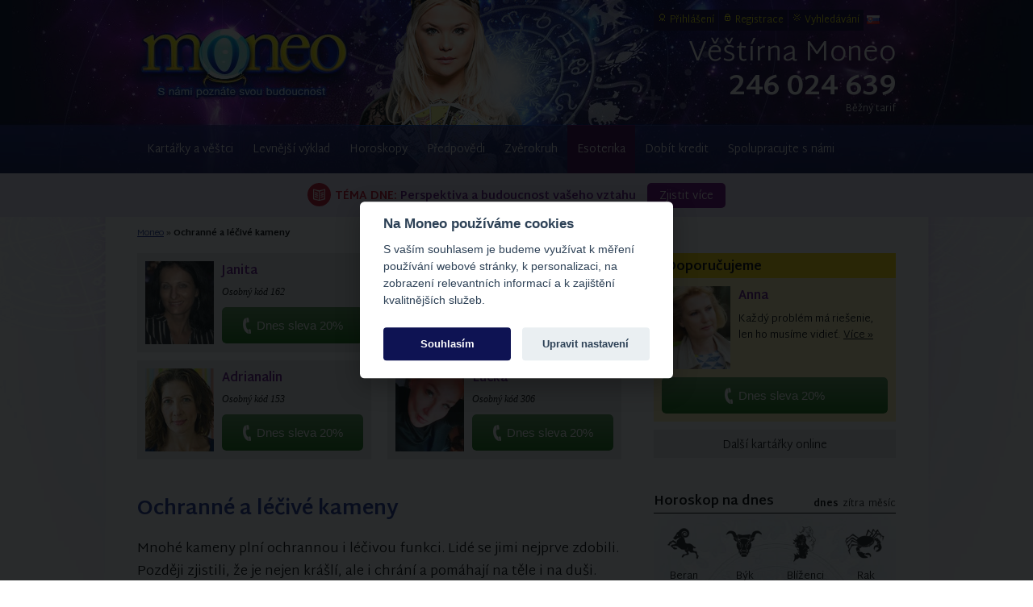

--- FILE ---
content_type: text/html
request_url: https://www.moneo.sk/cz/ochranne-a-lecive-kameny/
body_size: 9463
content:
<!DOCTYPE html>
<html lang="cz" xmlns:fb="http://ogp.me/ns/fb#" class="no-js no-touch">
<head>
<title>Ochranné a léčivé kameny | Moneo.sk</title>
<meta http-equiv="Content-Type" content="text/html; charset=UTF-8" />
<meta http-equiv="Content-language" content="cs" />
<meta http-equiv="X-UA-Compatible" content="IE=edge" />
<meta name="viewport" content="width=device-width, initial-scale=1" />
<meta name="description" content="Kameny mají svou magickou i léčivou sílu. Chrání nás před zlými silami, odstraňují negativní energie, přikládají se na nemocná místa." />
<meta name="verify-v1" content="wkwKR/5gfEMQuIpOWRABRNWs2Hc3R+e04su4saBOsPk=" />
<meta name="robots" content="index,follow" />

<meta property="fb:app_id" content="248873565743" />
<meta property="og:url" content="https://www.moneo.sk/cz/ochranne-a-lecive-kameny/" />
<meta property="og:title" content="Ochranné a léčivé kameny" />
<meta property="og:description" content="Kameny mají svou magickou i léčivou sílu. Chrání nás před zlými silami, odstraňují negativní energie, přikládají se na nemocná místa." />
<meta property="og:image" content="https://www.moneo.sk/fotografie/img595/magicky-kamen.jpg" />
<meta property="og:type" content="article" />
<meta property="og:site_name" content="Moneo.sk" />


<link rel="alternate" hreflang="sk" href="https://www.moneo.sk/ochranne-a-liecive-kamene/" />
<link rel="alternate" hreflang="cs" href="https://www.moneo.sk/cz/ochranne-a-lecive-kameny/" />
<link rel="alternate" title="RSS" href="https://www.moneo.sk/rss/" type="application/rss+xml" />
<link rel="shortcut icon" href="/favicon.ico" type="image/x-icon" />
<link rel="icon" href="/favicon.ico" type="image/x-icon" />
<link href="/css/jquery-ui.css" rel="stylesheet" type="text/css" />


<link href="/css/index.css?1759471080" rel="stylesheet" type="text/css" />
<link href="/css/mobile.css?1699732245" rel="stylesheet" type="text/css" />

<!--[if IE 6]><link href="/css/ie6.css" rel="stylesheet" type="text/css" /><![endif]-->
<!--[if IE 7]><link href="/css/ie7.css" rel="stylesheet" type="text/css" /><![endif]-->
<script type="text/javascript">
window.dataLayer = window.dataLayer || [];
function gtag() {dataLayer.push(arguments);}
gtag('consent', 'default', {
	'ad_storage': 'denied',
	'analytics_storage': 'denied',
	'functionality_storage': 'granted',
	'personalization_storage': 'granted',
	'security_storage': 'granted',
	'ad_user_data': 'denied',
	'ad_personalization': 'denied',
	'wait_for_update': 2000
});
</script>
<!-- Google Tag Manager -->
<script>(function(w,d,s,l,i){w[l]=w[l]||[];w[l].push({'gtm.start':
new Date().getTime(),event:'gtm.js'});var f=d.getElementsByTagName(s)[0],
j=d.createElement(s),dl=l!='dataLayer'?'&l='+l:'';j.async=true;j.src=
'https://www.googletagmanager.com/gtm.js?id='+i+dl;f.parentNode.insertBefore(j,f);
})(window,document,'script','dataLayer','GTM-N8GJHNW');</script>
<!-- End Google Tag Manager -->
<script src="/js/jquery-1.9.1.min.js" type="text/javascript"></script>
<script src="/cz/js/index.js.php" type="text/javascript"></script>

</head>
<body>
<!-- Google Tag Manager (noscript) -->
<noscript><iframe src="https://www.googletagmanager.com/ns.html?id=GTM-N8GJHNW" height="0" width="0" style="display:none;visibility:hidden"></iframe></noscript>
<!-- End Google Tag Manager (noscript) -->
<ul id="menu" class="scrollableArea">
	<li class="first"><a href="/cz/vestkyne-a-vestci/">Kartářky a věštci</a></li>
	<li><a href="/cz/kredit-na-vesteni/">Levnější výklad</a></li>
	<li><a href="/cz/horoskopy/">Horoskopy</a><span class="m arrow">&#x25bc;</span>
		<div class="sub-menu">
		<ul>
			<div class="block1">
				<li><a href="/cz/horoskopy/denni-horoskop/" class="header">Horoskop na dnes</a>
				<ul>
					<li class="item1"><a href="/cz/horoskopy/denni-horoskop/baran/">Beran</a></li>
					<li class="item2"><a href="/cz/horoskopy/denni-horoskop/byk/">Býk</a></li>
					<li class="item3"><a href="/cz/horoskopy/denni-horoskop/blizenci/">Blíženci</a></li>
					<li class="item4"><a href="/cz/horoskopy/denni-horoskop/rak/">Rak</a></li>
					<li class="item5"><a href="/cz/horoskopy/denni-horoskop/lev/">Lev</a></li>
					<li class="item6"><a href="/cz/horoskopy/denni-horoskop/panna/">Panna</a></li>
					<li class="item7"><a href="/cz/horoskopy/denni-horoskop/vahy/">Váhy</a></li>
					<li class="item8"><a href="/cz/horoskopy/denni-horoskop/skorpion/">Štír</a></li>
					<li class="item9"><a href="/cz/horoskopy/denni-horoskop/strelec/">Střelec</a></li>
					<li class="item10"><a href="/cz/horoskopy/denni-horoskop/kozorozec/">Kozoroh</a></li>
					<li class="item11"><a href="/cz/horoskopy/denni-horoskop/vodnar/">Vodnář</a></li>
					<li class="item12"><a href="/cz/horoskopy/denni-horoskop/ryby/">Ryby</a></li>
				</ul></li></div>
			<div class="block2">
				<li class="block"><a href="/cz/horoskopy/" class="header">Další horoskopy</a>
				<ul>
					<li><a href="/cz/horoskopy/horoskop-na-zitra/">Horoskop na zítra</a></li>
					<li><a href="/cz/horoskopy/tydenni-horoskop/">Týdenní horoskop</a></li>
					<li><a href="/cz/horoskopy/horoskop-lasky/">Horoskop lásky</a></li>
					<li><a href="/cz/horoskopy/financni-horoskop/">Finanční horoskop</a></li>
					<li><a href="/cz/horoskopy/mesicni-horoskop-leden/">Měsíční horoskop</a></li>
					<li><a href="/cz/horoskopy/cinsky-horoskop-leden/">Čínský měsíční horoskop</a></li>
					<li><a href="/cz/horoskopy/rocni-horoskop-2026/">Horoskop 2026</a></li>
					<li><a href="/cz/horoskopy/cinsky-horoskop/rok-hada-2025/">Čínský horoskop 2025</a></li>
					<li><a href="/cz/horoskopy-na-web/">Horoskopy na web</a></li>
				</ul></li></div>
		</ul></div></li>
	<li><a href="#">Předpovědi</a><span class="m arrow">&#x25bc;</span>
		<ul class="sub-menu">
			<li class="top-border"><a href="/cz/vestba-dne/">Věštba dne</a></li>
			<li><a href="/cz/numerologie/vibrace-dne/">Vibrace dne</a></li>
			<li><a href="/cz/lunarni-kalendar/">Lunární kalendář </a></li>
			<li><a href="/cz/karta-dne/">Osobní karta dne</a></li>
			<li><a href="/cz/biorytmus/">Biorytmus</a></li>
			
			
		</ul></li>
	<li><a href="/cz/zverokruh/">Zvěrokruh</a><span class="m arrow">&#x25bc;</span>
		<ul class="sub-menu">
			<li><a href="/cz/zverokruhoviny/">Zvěrokruhoviny</a></li>
			<li><a href="/cz/zverokruh/cinske-znameni/">Čínské znamení</a></li>
			<li><a href="/cz/zverokruh/indianske-znameni/">Indiánské znamení</a></li>
			<li><a href="/cz/zverokruh/cikanske-znameni/">Cikánské znamení</a></li>
			<li><a href="/cz/zverokruh/eroticke-znameni/">Erotické znamení</a></li>
		</ul></li>
	<li class="active"><a href="/cz/esoterika/">Esoterika</a><span class="m arrow">&#x25bc;</span>
		<div class="sub-menu">
		<ul>
			<div class="block3">
				<li>
				<ul>
					<li><a href="/cz/numerologie/">Numerologie</a></li>
					<li><a href="/cz/astrologie/">Astrologie</a></li>
					<li><a href="/cz/archetypologie/">Archetypologie</a></li>
					<li><a href="/cz/holistika/">Holistika</a></li>
					<li><a href="/cz/karma/">Karma</a></li>
					<li><a href="/cz/cakry/">Čakry</a></li>
					<li><a href="/cz/vestecke-karty/">Karty</a></li>
				</ul></li></div>
			<div class="block3 lmargin10">
				<li>
				<ul>
					<li><a href="/cz/clanky/">Zajímavosti</a></li>
					<li><a href="/cz/ochranne-a-lecive-kameny/">Magické kameny</a></li>
					<li><a href="/cz/andele-a-archandele/">Andělé a archandělé</a></li>
					<li><a href="/cz/verte-neverte/">Věřte - nevěřte</a></li>
					<li><a href="/cz/skutecne-pribehy/">Lidé a věštění</a></li>
					<li><a href="/cz/minikurz-vesteni/">Minikurz věštění</a></li>
					<li><a href="/cz/vyklad-karet/">Výklad karet</a></li>
				</ul></li></div>
			<li><a href="/cz/partnerska-shoda/" class="header">Shoda partnerů</a>
				<ul>
					<li><a href="/cz/partnerska-shoda/detail/zhoda-partnerov-podla-klasickych-znameni/">Slneční znamení</a></li>
					<li><a href="/cz/partnerska-shoda/detail/zhoda-partnerov-podla-mesacnych-znameni/">Mesační znamení</a></li>
					<li><a href="/cz/partnerska-shoda/detail/partnerstva-podla-astrologickych-znameni/">Astrologický znamení</a></li>
					<li><a href="/cz/partnerska-shoda/detail/partnerska-zhoda-nezhoda-pevnych-znameni/">Pevný znamení</a></li>
				</ul>
			</li>
		</ul></div></li>
	
	<li><a href="/cz/kredit-na-vesteni/dobiti/">Dobít kredit</a></li>
	<li class="last"><a href="/cz/kontakt/spoluprace/">Spolupracujte s námi</a></li>
</ul>
<ul id="submenu" class="sub">
	<li class="item1"><a href="/cz/uzivatel/prihlaseni/" rel="nofollow">Přihlášení</a></li>
	<li class="item2"><a href="/cz/uzivatel/registrace/" rel="nofollow">Registrace</a></li>
	<li class="item3"><a href="/cz/vyhledavani/" rel="nofollow">Vyhledávání</a></li>
	<li class="item4">
<a class="fflag" href="/ochranne-a-liecive-kamene/"><img src="/images/icons/flags/sk.gif" alt="Slovensky" title="Slovensky" /></a>
</li>
</ul>

<div id="header">
	<div id="header-wrapper">
		<div id="m-nav" class="m">
			<div id="menuicon" class="slideRight">
				<span class="line"></span><span class="line"></span><span class="line"></span>
			</div>
			<a href="/cz/?ref=tmenu" id="home" class="nounder">Moneo</a>
			<div id="sub">
				<ul id="subnav">
					<li><a href="/cz/vestkyne-a-vestci/?ref=tmenu"><i class="moneoicons-a"></i>Věštci</a></li>
					<li><a href="/cz/vestkyne-a-vestci/?ref=tmenu&t=akcia"><i class="moneoicons-d"></i>Akce<span>5</span></a></li><li><a href="/cz/tema-dne/?ref=tmenu"><i class="moneoicons-b"></i>Téma<span>14</span></a></li>				</ul>
			</div>
		</div>
		<a id="logo" href="/cz/"><img src="/images/redesign/logo_cz.jpg" alt="Věštírna Moneo" width="315" height="110" /></a>
				<div id="right-side" class="isprice">
						<div id="title" class="normal"><a href="/">Věštírna <span>Moneo</span></a></div>
			<div id="titlecall">
				<a href="tel:+420246024639" onclick="_gaq.push(['_trackEvent', 'Volanie', 'Click', 'Header']);"><span class="m">Volejte </span><span class="strong">246 024 639</span></a><span class="price">Běžný tarif</span>			</div>
		</div>
	</div>
</div>

<div id="wrapper" class="scrollableArea cleaner">

	<div id="promo-link-wrapper" class="m-no">
		<a href="/cz/tema-dne/detail/perspektiva-a-budoucnost-vaseho-vztahu/?ref=promo" id="promo-link" class="purple nounder"><span class="red uppercase">Téma dne:</span> Perspektiva a budoucnost vašeho vztahu <span class="btn">Zjistit více</span></a>
	</div>


<div id="content-wrapper" class="cleaner">

	

	<div id="breadcrumb" itemscope itemtype="http://schema.org/BreadcrumbList"><span itemprop="itemListElement" itemscope itemtype="http://schema.org/ListItem"><a itemprop="item" href="/cz/"><span itemprop="name">Moneo</span></a><meta itemprop="position" content="1" /></span> &raquo; <span itemprop="itemListElement" itemscope itemtype="http://schema.org/ListItem"><strong itemprop="name">Ochranné a léčivé kameny</strong><meta itemprop="position" content="2" /></span></div>

			<div class="side">
					<div id="tip" class="panel">
			<h2>Doporučujeme</h2>
			<div class="vestice-wrapper cleaner">
				<div class="vestice">
					<div class="detail">
						<div class="image" style="margin-bottom:10px;">
							<a href="/cz/vestkyne-a-vestci/detail/kartarka-anna/"><img src="/fotografie/vestkyne/anna_m125.jpg" width="85" alt="Anna" title="Anna" /></a>
						</div>
						<h2><a href="/cz/vestkyne-a-vestci/detail/kartarka-anna/">Anna</a></h2>
						<p>Každý problém má riešenie, len ho musíme vidieť. <a href="/cz/vestkyne-a-vestci/detail/kartarka-anna/">Více &raquo;</a></p>
						<ul class="call2action cleaner">
							<li><a href="" class="callbtn line online" data-fancybox data-type="ajax" data-src="/cz/call/phone/?kod=309&t=platbakartou" onclick="_gaq.push(['_trackEvent', 'Volanie', 'Click', 'Tip']);"><span class="text">Dnes sleva 20%</span></a></li>
						</ul>
					</div>
				</div>
			</div>
		</div>
		<a id="dalsievestice" class="btn" href="/cz/vestkyne-a-vestci/">Další kartářky online</a>
		
		</div>
		<div class="content">
			<div class="content-inner">
					<div class="vestice-wrapper cleaner">
		<div class="vestice">
			<div class="detail">
							<div class="image"><a href="/cz/vestkyne-a-vestci/detail/kartarka-janita/"><img src="/fotografie/vestkyne/janita_m125.jpg" width="85" alt="Kartářka Janita" title="Kartářka Janita" /></a></div>
						<h2><a href="/cz/vestkyne-a-vestci/detail/kartarka-janita/">Janita</a><span class="rating star5"></span></h2>
			<p class="status">Osobný kód 162</p>
						<ul class="call2action">
				<li><a href="" onclick="_gaq.push(['_trackEvent', 'Volanie', 'Click', 'Top']);" data-fancybox="" data-type="ajax" data-src="/cz/call/phone/?kod=162" class="callbtn line online"><span class="text">Dnes sleva 20%</span></a></li>			</ul>
		</div>
				<div class="detail">
							<div class="image"><a href="/cz/vestkyne-a-vestci/detail/kartarka-mirael/"><img src="/fotografie/vestkyne/mirael_m125.jpg" width="85" alt="Kartářka Mirael" title="Kartářka Mirael" /></a></div>
						<h2><a href="/cz/vestkyne-a-vestci/detail/kartarka-mirael/">Mirael</a><span class="rating star5"></span></h2>
			<p class="status">Osobný kód 317</p>
						<ul class="call2action">
				<li><a href="" onclick="_gaq.push(['_trackEvent', 'Volanie', 'Click', 'Top']);" data-fancybox="" data-type="ajax" data-src="/cz/call/phone/?kod=317&t=platbakartou" class="callbtn line online"><span class="text">Dnes sleva 20%</span></a></li>			</ul>
		</div>
				<div class="detail">
							<div class="image"><a href="/cz/vestkyne-a-vestci/detail/vestkyne-adrianalin/"><img src="/fotografie/vestkyne/adrianalin_m125.jpg" width="85" alt="Kartářka Adrianalin" title="Kartářka Adrianalin" /></a></div>
						<h2><a href="/cz/vestkyne-a-vestci/detail/vestkyne-adrianalin/">Adrianalin</a><span class="rating star5"></span></h2>
			<p class="status">Osobný kód 153</p>
						<ul class="call2action">
				<li><a href="" onclick="_gaq.push(['_trackEvent', 'Volanie', 'Click', 'Top']);" data-fancybox="" data-type="ajax" data-src="/cz/call/phone/?kod=153" class="callbtn line online"><span class="text">Dnes sleva 20%</span></a></li>			</ul>
		</div>
				<div class="detail">
							<div class="image"><a href="/cz/vestkyne-a-vestci/detail/kartarka-lucka/"><img src="/fotografie/vestkyne/lucka306_m125.jpg" width="85" alt="Kartářka Lucka" title="Kartářka Lucka" /></a></div>
						<h2><a href="/cz/vestkyne-a-vestci/detail/kartarka-lucka/">Lucka</a><span class="rating star5"></span></h2>
			<p class="status">Osobný kód 306</p>
						<ul class="call2action">
				<li><a href="" onclick="_gaq.push(['_trackEvent', 'Volanie', 'Click', 'Top']);" data-fancybox="" data-type="ajax" data-src="/cz/call/phone/?kod=306&t=platbakartou" class="callbtn line online"><span class="text">Dnes sleva 20%</span></a></li>			</ul>
		</div>
		<div class="cleaner"></div>
		</div></div>
	
			</div>
		</div><div class="cleaner"></div>
	
	<div id="content">
		<div id="content-inner" class="cleaner">
		
		<div id="fbliketop">
	
	<div class="fb-like" data-href="https://www.moneo.sk/cz/ochranne-a-lecive-kameny/" data-width="200" data-layout="button_count" data-action="like" data-size="small" data-share="true"></div>
</div>
		<h1>Ochranné a léčivé kameny</h1>
		<p class="excerpt">Mnohé kameny plní ochrannou i léčivou funkci. Lidé se jimi nejprve zdobili. Později zjistili, že je nejen krášlí, ale i chrání a pomáhají na těle i na duši. Prečítajte si popis některých nejznámějších i méně známých kamenů, kde najdete i krátký návod k jejich použití.</p>
		<div class="image"><img class="border" alt="Ochranné kamene" src="/fotografie/img595/magicky-kamen.jpg" /></div>

					<p>Magický kámen, který vás osloví, si můžete pořídit například v esoterickém obchodě a jednoduše nosit v kapse nebo kabelce jako <a href="/cz/clanky/detail/talizmany/">talisman</a>.</p>
			<h2>Čištění a nabíjení</h2>
			<p>Pokud si vyberete a koupíte určitý vzácný kámen, nezapomente si ho očistit alespoň 4 minuty pod tekoucí vodou. Vhodné je kámen i "vykoupat" ve slané vodě. Nechte ho tam celou noc. Některé ochranné a léčivé kameny milují <strong>sluneční záření</strong>, proto je necháváme nabít se na přímém slunci. Jiným stačí dobít si svou energii ve stínu.</p>
			<h2>Léčivá moc</h2>
			<p><a href="/cz/clanky/detail/liecive-drahokamy/">Léčivé drahokamy</a> využíváme i přikládáním na nemocné místo. Málokdo ví, že kámen (například křišťál) můžeme vložit i do vody na určitý čas, pak jej vyjmout a vodu vypít. Kameny nám pomáhají i v kancelářích a domácnostech, kde odstraňují negativní záření.</p>

			
				<div class="col3 col3-1 noborder">
					<div class="image"><a href="/cz/ochranne-a-lecive-kameny/detail/iolit/"><img alt="Iolit" src="/fotografie/cache/5c4b483ba2d9a1f24420058bff6dea02a60d9aed.jpg" /></a></div>
					<h3 class="center"><a href="/cz/ochranne-a-lecive-kameny/detail/iolit/">Iolit</a></h3>
				</div>
			
				<div class="col3 col3-2 noborder">
					<div class="image"><a href="/cz/ochranne-a-lecive-kameny/detail/zirkon/"><img alt="Zirkon" src="/fotografie/cache/994e8e3b8b9cae839f7c407ca12cad34248a6e8b.jpg" /></a></div>
					<h3 class="center"><a href="/cz/ochranne-a-lecive-kameny/detail/zirkon/">Zirkon</a></h3>
				</div>
			
				<div class="col3 col3-3 noborder">
					<div class="image"><a href="/cz/ochranne-a-lecive-kameny/detail/caroit/"><img alt="Čaroit" src="/fotografie/cache/c4a22288a1b10c98f7fa63d9454e2ceeaff08419.jpg" /></a></div>
					<h3 class="center"><a href="/cz/ochranne-a-lecive-kameny/detail/caroit/">Čaroit</a></h3>
				</div>
			<div class="cleaner"></div>

			<p>Podpůrnou sílu nemají jen vzácně kameny. Speciální <a href="/cz/holistika/detail/sila-v-kamenech/">mandaly</a> mohou zvýšit ochrannou roli i obyčejných říčních kamenů a sjednotit jejich energie, čímž vznikne poměrně vzácná mandala, která bude nejen ochranným, ale i léčivým zdrojem místa, na které ji uložíte.</p>
			<h2 id="znamenia">Magické kameny podle znamení</h2>
			<p>Po kliknutí na znamení se zobrazí seznam nejznámějších ochranných a léčivých kamenů přiřazených ke zvolenému znamení zvěrokruhu. Je jen na vás a vaší intuici, který z nich si vyberete. Některým z vás možná postačí zamyšlení a malá meditace u obrázku kamene, jiní si možná z nich udělají krásnou sbírku.</p>
		
		
<div id="baran" class="toggle-item-link1"><p><b>Magické kameny vhodné hlavně pro Berana:</b><br /><a href="/cz/ochranne-a-lecive-kameny/detail/granat/">Granát</a>, <a href="/cz/ochranne-a-lecive-kameny/detail/ametyst/">Ametyst</a>, <a href="/cz/ochranne-a-lecive-kameny/detail/diamant/">Diamant</a>, <a href="/cz/ochranne-a-lecive-kameny/detail/karneol/">Karneol</a>, <a href="/cz/ochranne-a-lecive-kameny/detail/rubin/">Rubín</a>, <a href="/cz/ochranne-a-lecive-kameny/detail/magnetit/">Magnetit</a>, <a href="/cz/ochranne-a-lecive-kameny/detail/hematit/">Hematit</a>, <a href="/cz/ochranne-a-lecive-kameny/detail/rodonit/">Rodonit</a>, <a href="/cz/ochranne-a-lecive-kameny/detail/gagat/">Gagát</a>, <a href="/cz/ochranne-a-lecive-kameny/detail/grosular/">Grosulár</a></p></div>
<div id="byk" class="toggle-item-link2"><p><b>Magické kameny vhodné hlavně pro Býka:</b><br /><a href="/cz/ochranne-a-lecive-kameny/detail/achat/">Achát</a>, <a href="/cz/ochranne-a-lecive-kameny/detail/ruzenin/">Růženín</a>, <a href="/cz/ochranne-a-lecive-kameny/detail/malachit/">Malachit</a>, <a href="/cz/ochranne-a-lecive-kameny/detail/citrin/">Citrín</a>, <a href="/cz/ochranne-a-lecive-kameny/detail/aventurin/">Aventurín</a>, <a href="/cz/ochranne-a-lecive-kameny/detail/unakit/">Unakit</a>, <a href="/cz/ochranne-a-lecive-kameny/detail/beryl/">Beryl</a>, <a href="/cz/ochranne-a-lecive-kameny/detail/chryzokol/">Chryzokol</a>, <a href="/cz/ochranne-a-lecive-kameny/detail/zirkon/">Zirkón</a>, <a href="/cz/ochranne-a-lecive-kameny/detail/howlit/">Howlit</a>, <a href="/cz/ochranne-a-lecive-kameny/detail/kunzit/">Kunzit</a>, <a href="/cz/ochranne-a-lecive-kameny/detail/apatit/">Apatit</a>, <a href="/cz/ochranne-a-lecive-kameny/detail/kyanit/">Kyanit</a></p></div>
<div id="blizenci" class="toggle-item-link3"><p><b>Magické kameny vhodné hlavně pro Blížence:</b><br /><a href="/cz/ochranne-a-lecive-kameny/detail/tyrkys/">Tyrkys</a>, <a href="/cz/ochranne-a-lecive-kameny/detail/karneol/">Karneol</a>, <a href="/cz/ochranne-a-lecive-kameny/detail/jantar/">Jantár</a>, <a href="/cz/ochranne-a-lecive-kameny/detail/citrin/">Citrín</a>, <a href="/cz/ochranne-a-lecive-kameny/detail/akvamarin/">Akvamarín</a>, <a href="/cz/ochranne-a-lecive-kameny/detail/kristal-s-vrastlicami-rutilu/">Křišťál s vrastlicami rutilu</a>, <a href="/cz/ochranne-a-lecive-kameny/detail/chryzokol/">Chryzokol</a>, <a href="/cz/ochranne-a-lecive-kameny/detail/topas/">Topas</a>, <a href="/cz/ochranne-a-lecive-kameny/detail/bile-perly/">Bílé perly</a>, <a href="/cz/ochranne-a-lecive-kameny/detail/chryzoberyl/">Chryzoberyl</a>, <a href="/cz/ochranne-a-lecive-kameny/detail/gagat/">Gagát</a>, <a href="/cz/ochranne-a-lecive-kameny/detail/kyanit/">Kyanit</a>, <a href="/cz/ochranne-a-lecive-kameny/detail/biotit/">Biotit</a></p></div>
<div id="rak" class="toggle-item-link4"><p><b>Magické kameny vhodné hlavně pro Raka:</b><br /><a href="/cz/ochranne-a-lecive-kameny/detail/mesicni-kamen/">Měsíční kámen</a>, <a href="/cz/ochranne-a-lecive-kameny/detail/rubin/">Rubín</a>, <a href="/cz/ochranne-a-lecive-kameny/detail/turmalin/">Turmalín</a>, <a href="/cz/ochranne-a-lecive-kameny/detail/jadeit/">Jadeit</a>, <a href="/cz/ochranne-a-lecive-kameny/detail/aventurin/">Aventurín</a>, <a href="/cz/ochranne-a-lecive-kameny/detail/bile-perly/">Bílé perly</a>, <a href="/cz/ochranne-a-lecive-kameny/detail/opal/">Opál</a>, <a href="/cz/ochranne-a-lecive-kameny/detail/chryzopras/">Chryzopras</a>, <a href="/cz/ochranne-a-lecive-kameny/detail/chalcedon/">Chalcedón</a>, <a href="/cz/ochranne-a-lecive-kameny/detail/nefrit/">Nefrit</a>, <a href="/cz/ochranne-a-lecive-kameny/detail/howlit/">Howlit</a></p></div>
<div id="lev" class="toggle-item-link5"><p><b>Magické kameny vhodné hlavně pro Lva:</b><br /><a href="/cz/ochranne-a-lecive-kameny/detail/granat/">Granát</a>, <a href="/cz/ochranne-a-lecive-kameny/detail/diamant/">Diamant</a>, <a href="/cz/ochranne-a-lecive-kameny/detail/kristal/">Křišťál</a>, <a href="/cz/ochranne-a-lecive-kameny/detail/rubin/">Rubín</a>, <a href="/cz/ochranne-a-lecive-kameny/detail/jantar/">Jantár</a>, <a href="/cz/ochranne-a-lecive-kameny/detail/citrin/">Citrín</a>, <a href="/cz/ochranne-a-lecive-kameny/detail/beryl/">Beryl</a>, <a href="/cz/ochranne-a-lecive-kameny/detail/kristal-s-vrastlicami-rutilu/">Křišťál s vrastlicami rutilu</a>, <a href="/cz/ochranne-a-lecive-kameny/detail/topas/">Topas</a>, <a href="/cz/ochranne-a-lecive-kameny/detail/smaragd/">Smaragd</a>, <a href="/cz/ochranne-a-lecive-kameny/detail/zlato/">Zlato</a>, <a href="/cz/ochranne-a-lecive-kameny/detail/platina/">Platina</a>, <a href="/cz/ochranne-a-lecive-kameny/detail/staurolit/">Staurolit</a>, <a href="/cz/ochranne-a-lecive-kameny/detail/peridot/">Peridot (Olivín)</a>, <a href="/cz/ochranne-a-lecive-kameny/detail/grosular/">Grosulár</a></p></div>
<div id="panna" class="toggle-item-link6"><p><b>Magické kameny vhodné hlavně pro Pannu:</b><br /><a href="/cz/ochranne-a-lecive-kameny/detail/ametyst/">Ametyst</a>, <a href="/cz/ochranne-a-lecive-kameny/detail/tigri-oko/">Tigří oko</a>, <a href="/cz/ochranne-a-lecive-kameny/detail/lazurit/">Lazurit</a>, <a href="/cz/ochranne-a-lecive-kameny/detail/jantar/">Jantár</a>, <a href="/cz/ochranne-a-lecive-kameny/detail/jaspis/">Jaspis</a>, <a href="/cz/ochranne-a-lecive-kameny/detail/citrin/">Citrín</a>, <a href="/cz/ochranne-a-lecive-kameny/detail/sodalit/">Sodalit</a>, <a href="/cz/ochranne-a-lecive-kameny/detail/zirkon/">Zirkón</a>, <a href="/cz/ochranne-a-lecive-kameny/detail/caroit/">Čaroit</a>, <a href="/cz/ochranne-a-lecive-kameny/detail/kyanit/">Kyanit</a>, <a href="/cz/ochranne-a-lecive-kameny/detail/peridot/">Peridot (Olivín)</a>, <a href="/cz/ochranne-a-lecive-kameny/detail/biotit/">Biotit</a></p></div>
<div id="vahy" class="toggle-item-link7"><p><b>Magické kameny vhodné hlavně pro Váhy:</b><br /><a href="/cz/ochranne-a-lecive-kameny/detail/diamant/">Diamant</a>, <a href="/cz/ochranne-a-lecive-kameny/detail/ruzenin/">Růženín</a>, <a href="/cz/ochranne-a-lecive-kameny/detail/obsidian/">Obsidián</a>, <a href="/cz/ochranne-a-lecive-kameny/detail/turmalin/">Turmalín</a>, <a href="/cz/ochranne-a-lecive-kameny/detail/jadeit/">Jadeit</a>, <a href="/cz/ochranne-a-lecive-kameny/detail/akvamarin/">Akvamarín</a>, <a href="/cz/ochranne-a-lecive-kameny/detail/unakit/">Unakit</a>, <a href="/cz/ochranne-a-lecive-kameny/detail/chryzokol/">Chryzokol</a>, <a href="/cz/ochranne-a-lecive-kameny/detail/topas/">Topas</a>, <a href="/cz/ochranne-a-lecive-kameny/detail/bile-perly/">Bílé perly</a>, <a href="/cz/ochranne-a-lecive-kameny/detail/howlit/">Howlit</a>, <a href="/cz/ochranne-a-lecive-kameny/detail/kunzit/">Kunzit</a>, <a href="/cz/ochranne-a-lecive-kameny/detail/apatit/">Apatit</a>, <a href="/cz/ochranne-a-lecive-kameny/detail/biotit/">Biotit</a></p></div>
<div id="skorpion" class="toggle-item-link8"><p><b>Magické kameny vhodné hlavně pro Štíra:</b><br /><a href="/cz/ochranne-a-lecive-kameny/detail/granat/">Granát</a>, <a href="/cz/ochranne-a-lecive-kameny/detail/achat/">Achát</a>, <a href="/cz/ochranne-a-lecive-kameny/detail/karneol/">Karneol</a>, <a href="/cz/ochranne-a-lecive-kameny/detail/rubin/">Rubín</a>, <a href="/cz/ochranne-a-lecive-kameny/detail/obsidian/">Obsidián</a>, <a href="/cz/ochranne-a-lecive-kameny/detail/turmalin/">Turmalín</a>, <a href="/cz/ochranne-a-lecive-kameny/detail/magnetit/">Magnetit</a>, <a href="/cz/ochranne-a-lecive-kameny/detail/hematit/">Hematit</a>, <a href="/cz/ochranne-a-lecive-kameny/detail/topas/">Topas</a>, <a href="/cz/ochranne-a-lecive-kameny/detail/cerveny-koral/">Červený korál</a>, <a href="/cz/ochranne-a-lecive-kameny/detail/ruzovy-koral/">Růžový korál</a>, <a href="/cz/ochranne-a-lecive-kameny/detail/biely-koral/">Biely korál</a>, <a href="/cz/ochranne-a-lecive-kameny/detail/cerny-koral/">Černý korál</a>, <a href="/cz/ochranne-a-lecive-kameny/detail/opal/">Opál</a>, <a href="/cz/ochranne-a-lecive-kameny/detail/med/">Měď</a>, <a href="/cz/ochranne-a-lecive-kameny/detail/chryzopras/">Chryzopras</a>, <a href="/cz/ochranne-a-lecive-kameny/detail/grosular/">Grosulár</a></p></div>
<div id="strelec" class="toggle-item-link9"><p><b>Magické kameny vhodné hlavně pro Střelce:</b><br /><a href="/cz/ochranne-a-lecive-kameny/detail/tyrkys/">Tyrkys</a>, <a href="/cz/ochranne-a-lecive-kameny/detail/lazurit/">Lazurit</a>, <a href="/cz/ochranne-a-lecive-kameny/detail/aventurin/">Aventurín</a>, <a href="/cz/ochranne-a-lecive-kameny/detail/zafir/">Zafír</a>, <a href="/cz/ochranne-a-lecive-kameny/detail/sodalit/">Sodalit</a>, <a href="/cz/ochranne-a-lecive-kameny/detail/chryzokol/">Chryzokol</a>, <a href="/cz/ochranne-a-lecive-kameny/detail/topas/">Topas</a>, <a href="/cz/ochranne-a-lecive-kameny/detail/opal/">Opál</a>, <a href="/cz/ochranne-a-lecive-kameny/detail/zirkon/">Zirkon</a>, <a href="/cz/ochranne-a-lecive-kameny/detail/chryzopras/">Chryzopras</a>, <a href="/cz/ochranne-a-lecive-kameny/detail/chalcedon/">Chalcedon</a>, <a href="/cz/ochranne-a-lecive-kameny/detail/iolit/">Iolit</a>, <a href="/cz/ochranne-a-lecive-kameny/detail/dumortierit/">Dumortierit</a></p></div>
<div id="kozorozec" class="toggle-item-link10"><p><b>Magické kameny vhodné hlavně pro Kozoroha:</b><br /><a href="/cz/ochranne-a-lecive-kameny/detail/mesicni-kamen/">Měsíční kámen</a>, <a href="/cz/ochranne-a-lecive-kameny/detail/labradorit/">Labradorit</a>, <a href="/cz/ochranne-a-lecive-kameny/detail/ametyst/">Ametyst</a>, <a href="/cz/ochranne-a-lecive-kameny/detail/lazurit/">Lazurit</a>, <a href="/cz/ochranne-a-lecive-kameny/detail/kristal/">Křišťál</a>, <a href="/cz/ochranne-a-lecive-kameny/detail/obsidian/">Obsidián</a>, <a href="/cz/ochranne-a-lecive-kameny/detail/turmalin/">Turmalín</a>, <a href="/cz/ochranne-a-lecive-kameny/detail/cerny-onyx/">Černý onyx</a>, <a href="/cz/ochranne-a-lecive-kameny/detail/zafir/">Zafír</a>, <a href="/cz/ochranne-a-lecive-kameny/detail/beryl/">Beryl</a>, <a href="/cz/ochranne-a-lecive-kameny/detail/kristal-s-vrastlicami-turmalinu/">Křišťál s vrastlicami turmalínu</a>, <a href="/cz/ochranne-a-lecive-kameny/detail/cerne-perly/">Černé perly</a>, <a href="/cz/ochranne-a-lecive-kameny/detail/zahneda/">Záhněda</a>, <a href="/cz/ochranne-a-lecive-kameny/detail/ohnivy-opal/">Ohnivý opál</a>, <a href="/cz/ochranne-a-lecive-kameny/detail/chryzopras/">Chryzopras</a>, <a href="/cz/ochranne-a-lecive-kameny/detail/chalcedon/">Chalcedón</a>, <a href="/cz/ochranne-a-lecive-kameny/detail/pyrit/">Pyrit</a>, <a href="/cz/ochranne-a-lecive-kameny/detail/gagat/">Gagát</a>, <a href="/cz/ochranne-a-lecive-kameny/detail/apatit/">Apatit</a>, <a href="/cz/ochranne-a-lecive-kameny/detail/prasem/">Prasem</a></p></div>
<div id="vodnar" class="toggle-item-link11"><p><b>Magické kameny vhodné hlavně pro Vodnáře:</b><br /><a href="/cz/ochranne-a-lecive-kameny/detail/labradorit/">Labradorit</a>, <a href="/cz/ochranne-a-lecive-kameny/detail/tyrkys/">Tyrkys</a>, <a href="/cz/ochranne-a-lecive-kameny/detail/kristal/">Křišťál</a>, <a href="/cz/ochranne-a-lecive-kameny/detail/jaspis/">Jaspis</a>, <a href="/cz/ochranne-a-lecive-kameny/detail/fluorit/">Fluorit</a>, <a href="/cz/ochranne-a-lecive-kameny/detail/amazonit/">Amazonit</a>, <a href="/cz/ochranne-a-lecive-kameny/detail/akvamarin/">Akvamarín</a>, <a href="/cz/ochranne-a-lecive-kameny/detail/zafir/">Zafír</a>, <a href="/cz/ochranne-a-lecive-kameny/detail/chryzokol/">Chryzokol</a>, <a href="/cz/ochranne-a-lecive-kameny/detail/topas/">Topas</a>, <a href="/cz/ochranne-a-lecive-kameny/detail/opal/">Opál</a>, <a href="/cz/ochranne-a-lecive-kameny/detail/stribro/">Stříbro</a>, <a href="/cz/ochranne-a-lecive-kameny/detail/caroit/">Čaroit</a>, <a href="/cz/ochranne-a-lecive-kameny/detail/kyanit/">Kyanit</a></p></div>
<div id="ryby" class="toggle-item-link12"><p><b>Magické kameny vhodné hlavně pro Ryby:</b><br /><a href="/cz/ochranne-a-lecive-kameny/detail/mesicni-kamen/">Měsíční kámen</a>, <a href="/cz/ochranne-a-lecive-kameny/detail/labradorit/">Labradorit</a>, <a href="/cz/ochranne-a-lecive-kameny/detail/tyrkys/">Tyrkys</a>, <a href="/cz/ochranne-a-lecive-kameny/detail/ametyst/">Ametyst</a>, <a href="/cz/ochranne-a-lecive-kameny/detail/lazurit/">Lazurit</a>, <a href="/cz/ochranne-a-lecive-kameny/detail/turmalin/">Turmalín</a>, <a href="/cz/ochranne-a-lecive-kameny/detail/jadeit/">Jadeit</a>, <a href="/cz/ochranne-a-lecive-kameny/detail/jaspis/">Jaspis</a>, <a href="/cz/ochranne-a-lecive-kameny/detail/fluorit/">Fluorit</a>, <a href="/cz/ochranne-a-lecive-kameny/detail/akvamarin/">Akvamarín</a>, <a href="/cz/ochranne-a-lecive-kameny/detail/bile-perly/">Bílé perly</a>, <a href="/cz/ochranne-a-lecive-kameny/detail/opal/">Opál</a>, <a href="/cz/ochranne-a-lecive-kameny/detail/kunzit/">Kunzit</a>, <a href="/cz/ochranne-a-lecive-kameny/detail/peridot/">Peridot (Olivín)</a>, <a href="/cz/ochranne-a-lecive-kameny/detail/biotit/">Biotit</a></p></div>


		<a name="volba"></a>
<div class="zodiacList-wrapper cleaner">
	<ul class="zodiacList cleaner">
		<li><a href="#baran" class="nounder"><img src="/images/redesign/baran.png" alt="Horoskop Beran" width="100" height="100" border="0" class="link1" /><br /><span class="link1">Beran</span></a><br />(21.3. - 19.4.)</li>
		<li><a href="#byk" class="nounder"><img src="/images/redesign/byk.png" alt="Horoskop Býk" width="100" height="100" border="0" class="link2" /><br /><span class="link2">Býk</span></a><br />(20.4. - 20.5.)</li>
		<li><a href="#blizenci" class="nounder"><img src="/images/redesign/blizenci.png" alt="Horoskop Blíženci" width="100" height="100" border="0" class="link3" /><br /><span class="link3">Blíženci</span></a><br />(21.5. - 21.6.)</li>
		<li><a href="#rak" class="nounder"><img src="/images/redesign/rak.png" alt="Horoskop Rak" width="100" height="100" border="0" class="link4" /><br /><span class="link4">Rak</span></a><br />(22.6. - 22.7.)</li>
		<li><a href="#lev" class="nounder"><img src="/images/redesign/lev.png" alt="Horoskop Lev" width="100" height="100" border="0" class="link5" /><br /><span class="link5">Lev</span></a><br />(23.7. - 22.8.)</li>
		<li><a href="#panna" class="nounder"><img src="/images/redesign/panna.png" alt="Horoskop Panna" width="100" height="100" border="0" class="link6" /><br /><span class="link6">Panna</span></a><br />(23.8. - 22.9.)</li>
		<li><a href="#vahy" class="nounder"><img src="/images/redesign/vahy.png" alt="Horoskop Váhy" width="100" height="100" border="0" class="link7" /><br /><span class="link7">Váhy</span></a><br />(23.9. - 23.10.)</li>
		<li><a href="#skorpion" class="nounder"><img src="/images/redesign/skorpion.png" alt="Horoskop Štír" width="100" height="100" border="0" class="link8" /><br /><span class="link8">Štír</span></a><br />(24.10. - 22.11.)</li>
		<li><a href="#strelec" class="nounder"><img src="/images/redesign/strelec.png" alt="Horoskop Střelec" width="100" height="100" border="0" class="link9" /><br /><span class="link9">Střelec</span></a><br />(23.11. - 21.12.)</li>
		<li><a href="#kozorozec" class="nounder"><img src="/images/redesign/kozorozec.png" alt="Horoskop Kozoroh" width="100" height="100" border="0" class="link10" /><br /><span class="link10">Kozoroh</span></a><br />(22.12. - 20.1.)</li>
		<li><a href="#vodnar" class="nounder"><img src="/images/redesign/vodnar.png" alt="Horoskop Vodnář" width="100" height="100" border="0" class="link11" /><br /><span class="link11">Vodnář</span></a><br />(21.1. - 18.2.)</li>
		<li><a href="#ryby" class="nounder"><img src="/images/redesign/ryby.png" alt="Horoskop Ryby" width="100" height="100" border="0" class="link12" /><br /><span class="link12">Ryby</span></a><br />(19.2. - 20.3.)</li>
	</ul>
</div>


			<div id="text-footer">
		<div class="left">
			<p class="author">
							<span class="strong">Věštkyně Elizeja</span>									<br /><span class="small">Foto: shutterstock.com</span>			</p>
		</div>
		<div id="sharebox" class="aright">
							
				
	
	<div class="fb-like" data-href="https://www.moneo.sk/cz/ochranne-a-lecive-kameny/" data-width="200" data-layout="button_count" data-action="like" data-size="small" data-share="true"></div>

					</div>
		<div class="cleaner"></div>
	</div>

		<div class="panel-wrapper cleaner" style="margin-top:60px;">
	<div class="panel left">
	<h2>Věštění - pomoc pro Vás</h2>
		<div class="vestice-wrapper cleaner">
		<div class="vestice">
			<div class="detail">
							<div class="image"><a href="/cz/vestkyne-a-vestci/detail/kartarka-anna/"><img src="/fotografie/vestkyne/anna_m125.jpg" width="85" alt="Kartářka Anna" title="Kartářka Anna" /></a></div>
						<h2><a href="/cz/vestkyne-a-vestci/detail/kartarka-anna/">Anna</a><span class="rating star5"></span></h2>
			<p class="status">Osobný kód 309</p>
						<ul class="call2action">
				<li><a href="" onclick="_gaq.push(['_trackEvent', 'Volanie', 'Click', 'Side']);" data-fancybox="" data-type="ajax" data-src="/cz/call/phone/?kod=309&t=platbakartou" class="callbtn line online"><span class="text">Dnes sleva 20%</span></a></li>			</ul>
		</div>
				<div class="detail">
							<div class="image"><a href="/cz/vestkyne-a-vestci/detail/kartarka-zdena/"><img src="/fotografie/vestkyne/zdena_m125.jpg" width="85" alt="Kartářka Zdena" title="Kartářka Zdena" /></a></div>
						<h2><a href="/cz/vestkyne-a-vestci/detail/kartarka-zdena/">Zdena</a><span class="rating star5"></span></h2>
			<p class="status">Osobný kód 165</p>
						<ul class="call2action">
				<li><a href="" onclick="_gaq.push(['_trackEvent', 'Volanie', 'Click', 'Side']);" data-fancybox="" data-type="ajax" data-src="/cz/call/phone/?kod=165" class="callbtn line online"><span class="text">Dnes sleva 20%</span></a></li>			</ul>
		</div>
		<div class="cleaner"></div>
		</div></div>
	
	</div>
		<div class="panel left w280">
		<h2>Novinky a zajímavosti</h2>
		<ul class="list hover">
		<li><a href="/cz/ochranne-a-lecive-kameny/detail/iolit/">Iolit</a></li><li><a href="/cz/lunarni-kalendar/vliv-mesice/nov-mesice-ve-znameni-kozoroha-leden-2026/">Novoluní ve znamení Kozoroha</a></li><li><a href="/cz/clanky/detail/zimni-slunovrat/">Zimní slunovrat - nejkratší den v roce</a></li><li><a href="/cz/astrologie/detail/venuse-ve-znameni-stira-chce-vsechno-nebo-nic/">Venuše ve znamení Štíra chce všechno nebo nic</a></li><li><a href="/cz/clanky/detail/podzimni-rovnodennost/">Podzimní rovnodennost</a></li><li><a href="/cz/numerologie/detail/vibrace-dne-jak-cisla-ovplivnuji-nas-kazdodenni-zivot/">Vibrace dne: Jak čísla ovlivňují náš každodenní život?</a></li><li><a href="/cz/clanky/detail/projev-vdecnosti-zvysuje-vibrace-ve-vsech-aspektech-zivota/">Projev vděčnosti zvyšuje vibrace ve všech aspektech života</a></li><li><a href="/cz/clanky/detail/svatojanska-noc/">Svatojánská noc</a></li><li><a href="/cz/clanky/detail/velikonocni-magie-nasich-predku/">Velikonoční magie našich předků</a></li><li><a href="/cz/clanky/detail/jarni-rovnodennost/">Jarní rovnodennost 2025 - první jarní den</a></li>		</ul>
	</div>
	
</div>
		</div>
	</div>
	<div id="side">
		<div class="panel bborder">
	<ul class="tabs">
	    <li class="active">dnes</li>
	    <li>zítra</li>
	    <li>měsíc</li>
	</ul>
	<div class="tabs_wrapper cleaner">
		<div class="tab active">
			<h2><a href="/cz/horoskopy/denni-horoskop/">Horoskop na dnes</a></h2>
			<ul class="zodiac hover cleaner">
			<li><a href="/cz/horoskopy/denni-horoskop/baran/" class="bg1">Beran</a></li><li><a href="/cz/horoskopy/denni-horoskop/byk/" class="bg2">Býk</a></li><li><a href="/cz/horoskopy/denni-horoskop/blizenci/" class="bg3">Blíženci</a></li><li><a href="/cz/horoskopy/denni-horoskop/rak/" class="bg4">Rak</a></li><li><a href="/cz/horoskopy/denni-horoskop/lev/" class="bg5">Lev</a></li><li><a href="/cz/horoskopy/denni-horoskop/panna/" class="bg6">Panna</a></li><li><a href="/cz/horoskopy/denni-horoskop/vahy/" class="bg7">Váhy</a></li><li><a href="/cz/horoskopy/denni-horoskop/skorpion/" class="bg8">Štír</a></li><li><a href="/cz/horoskopy/denni-horoskop/strelec/" class="bg9">Střelec</a></li><li><a href="/cz/horoskopy/denni-horoskop/kozorozec/" class="bg10">Kozoroh</a></li><li><a href="/cz/horoskopy/denni-horoskop/vodnar/" class="bg11">Vodnář</a></li><li><a href="/cz/horoskopy/denni-horoskop/ryby/" class="bg12">Ryby</a></li>			</ul>
		</div>
		<div class="tab">
			<h2><a href="/cz/horoskopy/horoskop-na-zitra/">Horoskop na zítra</a></h2>
			<ul class="zodiac hover cleaner">
			<li><a href="/cz/horoskopy/horoskop-na-zitra/baran/" class="bg1">Beran</a></li><li><a href="/cz/horoskopy/horoskop-na-zitra/byk/" class="bg2">Býk</a></li><li><a href="/cz/horoskopy/horoskop-na-zitra/blizenci/" class="bg3">Blíženci</a></li><li><a href="/cz/horoskopy/horoskop-na-zitra/rak/" class="bg4">Rak</a></li><li><a href="/cz/horoskopy/horoskop-na-zitra/lev/" class="bg5">Lev</a></li><li><a href="/cz/horoskopy/horoskop-na-zitra/panna/" class="bg6">Panna</a></li><li><a href="/cz/horoskopy/horoskop-na-zitra/vahy/" class="bg7">Váhy</a></li><li><a href="/cz/horoskopy/horoskop-na-zitra/skorpion/" class="bg8">Štír</a></li><li><a href="/cz/horoskopy/horoskop-na-zitra/strelec/" class="bg9">Střelec</a></li><li><a href="/cz/horoskopy/horoskop-na-zitra/kozorozec/" class="bg10">Kozoroh</a></li><li><a href="/cz/horoskopy/horoskop-na-zitra/vodnar/" class="bg11">Vodnář</a></li><li><a href="/cz/horoskopy/horoskop-na-zitra/ryby/" class="bg12">Ryby</a></li>			</ul>
		</div>
		<div class="tab">
			<h2><a href="/cz/horoskopy/mesicni-horoskop-leden/">Horoskop na leden</a></h2>
			<ul class="zodiac hover cleaner">
			<li><a href="/cz/horoskopy/mesicni-horoskop-leden/baran/" class="bg1">Beran</a></li><li><a href="/cz/horoskopy/mesicni-horoskop-leden/byk/" class="bg2">Býk</a></li><li><a href="/cz/horoskopy/mesicni-horoskop-leden/blizenci/" class="bg3">Blíženci</a></li><li><a href="/cz/horoskopy/mesicni-horoskop-leden/rak/" class="bg4">Rak</a></li><li><a href="/cz/horoskopy/mesicni-horoskop-leden/lev/" class="bg5">Lev</a></li><li><a href="/cz/horoskopy/mesicni-horoskop-leden/panna/" class="bg6">Panna</a></li><li><a href="/cz/horoskopy/mesicni-horoskop-leden/vahy/" class="bg7">Váhy</a></li><li><a href="/cz/horoskopy/mesicni-horoskop-leden/skorpion/" class="bg8">Štír</a></li><li><a href="/cz/horoskopy/mesicni-horoskop-leden/strelec/" class="bg9">Střelec</a></li><li><a href="/cz/horoskopy/mesicni-horoskop-leden/kozorozec/" class="bg10">Kozoroh</a></li><li><a href="/cz/horoskopy/mesicni-horoskop-leden/vodnar/" class="bg11">Vodnář</a></li><li><a href="/cz/horoskopy/mesicni-horoskop-leden/ryby/" class="bg12">Ryby</a></li>			</ul>
		</div>
	</div>
</div><div class="panel">
	<h2>Aktuální výklady a předpovědi</h2>
	<ul class="list hover">
		<li><a href="/cz/horoskopy/denni-horoskop/">Horoskop na dnes</a></li>
		<li><a href="/cz/karta-dne/">Osobní karta dne</a></li>
		<li><a href="/cz/lunarni-kalendar/">Lunární kalendář</a></li>
		<li><a href="/cz/numerologie/vibrace-dne/">Vibrace dne</a></li>
		<li><a href="/cz/biorytmus/">Biorytmus</a></li>
	</ul>
</div>
	</div>

<div class="cleaner"></div>

</div>
<div id="footer-wrapper">
	<div id="footer">
		<ul>
			<li>Služby
			<ul>
				<li><a href="/cz/vestkyne-a-vestci/">Věštění online</a></li>
				<li><a href="/cz/vesteni-zdarma/">Věštění zdarma</a></li>
				<li><a href="/cz/kredit-na-vesteni/">Levnější výklad</a></li>
				<li><a href="/cz/kredit-na-vesteni/dobiti/">Dobít kredit</a></li>
				<li><a href="/cz/sms-horoskopy/">SMS horoskopy</a></li>
				<li><a href="/cz/horoskopy-na-web/">Horoskopy na web</a></li>
			</ul></li>
			<li>Horoskopy
			<ul>
				<li><a href="/cz/horoskopy/denni-horoskop/">Horoskop na dnes</a></li>
				<li><a href="/cz/horoskopy/horoskop-na-zitra/">Horoskop na zítra</a></li>
				<li><a href="/cz/horoskopy/horoskop-lasky/">Horoskop lásky</a></li>
				<li><a href="/cz/horoskopy/mesicni-horoskop-leden/">Horoskop na leden</a></li>
				<li><a href="/cz/horoskopy/rocni-horoskop-2026/">Horoskop na rok 2026</a></li>
				
			</ul></li>
			
			<li>Esoterika
			<ul style="width:170px;">
				<li><a href="/cz/karta-dne/">Tarotová karta dne</a></li>
				<li><a href="/cz/numerologie/vibrace-dne/">Vibrace dne</a></li>
				<li><a href="/cz/lunarni-kalendar/">Lunární kalendář 2026</a></li>
				<li><a href="/cz/lunarni-kalendar/faze-mesice/2025/">Fáze Měsíce</a></li>
				<li><a href="/cz/biorytmus/">Biorytmus</a></li>
			</ul></li>
			<li><b>Informace</b>
			<ul style="width:175px;">
				<li><a href="/cz/vseobecne-podminky/">Všeobecné podmínky</a></li>
				<li><a href="/cz/faq/">Často kladené otázky</a></li>
				<li><a href="/cz/kontakt/odhlaseni-sms/">Odhlášení z info SMS</a></li>
				<li><a href="/cz/kontakt/">Kontakt</a></li>
				<li><a href="/cz/kontakt/spoluprace/">Spolupracujte s námi</a></li>
				<li><a href="/cz/vseobecne-podminky/detail/ochrana-osobnich-udaju/">Ochrana osobních údajů</a></li>
			</ul></li>
		</ul> 
		<div id="social" class="right">
    			<div class="title">Mobilní apka</div>
			<a href="https://play.google.com/store/apps/details?id=com.megavox.moneo" title="Moneo pre Android" target="_blank" style="display:inline-block;overflow:hidden;background:url(/images/icons/googleplay_cz.svg) no-repeat;width:110px;height:37px;"></a><a href="https://apps.apple.com/sk/app/moneo/id1459864245" title="Moneo pre iOS" target="_blank" style="display:inline-block;overflow:hidden;background:url(/images/icons/appstore_cz.svg) no-repeat;width:110px;height:37px;"></a>		</div><div class="cleaner-padding2"></div>

		<div class="center cleaner"><p>&copy; 2008 - 2026 mgx, s.r.o. Moneo<sup>&reg;</sup> je registrovaná ochranná známka společnosti mgx, s.r.o.</p></div>
	</div><div class="cleaner"></div>
</div>
</div>
<script src="/js/modernizr.js" type="text/javascript"></script>
<script src="/js/jquery-ui-1.11.4.min.js" type="text/javascript"></script>
<script src="/js/jquery.offcanvas.js" type="text/javascript"></script>
<script src="/js/jquery.sticky-kit.min.js" type="text/javascript"></script>


<!--[if (lt IE 9)&(!IEMobile)]><script type="text/javascript" src="/js/css3-mediaqueries.js"></script><![endif]-->
<link rel="stylesheet" href="https://cdnjs.cloudflare.com/ajax/libs/fancybox/3.0.47/jquery.fancybox.min.css" />
<script src="https://cdnjs.cloudflare.com/ajax/libs/fancybox/3.0.47/jquery.fancybox.min.js"></script>
<script src="/js/overthrow.js" type="text/javascript"></script>
<script src="/js/hammer.js" type="text/javascript"></script>
<script src="/js/jquery.hammer.js" type="text/javascript"></script>
<div id="fb-root"></div>
<script async defer crossorigin="anonymous" src="https://connect.facebook.net/cs_CZ/sdk.js#xfbml=1&autoLogAppEvents=1&version=v9.0&appId=117026221662934" nonce="28tAClcB"></script>

<script defer src="/js/cookieconsent-2.8.0.min.js"></script>
<script defer src="/js/cookieconsent-2.8.0.init.js?1715854500"></script>
</body>
</html>

--- FILE ---
content_type: text/html
request_url: https://www.moneo.sk/cz/js/index.js.php
body_size: 4582
content:
var is_touch = 'ontouchstart' in window || navigator.MaxTouchPoints || navigator.msMaxTouchPoints;

var countryData_cz = {"af":"Afghánistán","al":"Albánie","dz":"Alžírsko","as":"Americká Samoa","ad":"Andorra","ao":"Angola","ai":"Anguilla","ag":"Antigua a Barbuda","ar":"Argentina","am":"Arménie","aw":"Aruba","au":"Austrálie","at":"Rakousko","az":"Ázerbájdžán","bs":"Bahamy","bh":"Bahrajn","bd":"Bangladéš","bb":"Barbados","by":"Bělorusko","be":"Belgie","bz":"Belize","bj":"Benin","bm":"Bermudy","bt":"Bhútán","bo":"Bolívie","ba":"Bosna a Hercegovina","bw":"Botswana","br":"BrazíliE","io":"Britské indickooceánské území","vg":"Britské Panenské ostrovy","bn":"Brunej","bg":"Bulharsko","bf":"Burkina Faso","bi":"Burundi","kh":"Kambodža","cm":"Kamerun","ca":"Kanada","cv":"Kapverdy","bq":"Bonaire, Svatý Eustach a Saba","ky":"Kajmanské ostrovy","cf":"Středoafrická republika","td":"Čad","cl":"Čile","cn":"Čína","co":"Kolumbie","km":"Komory","cd":"Demokratická republika Kongo","cg":"Kongo","ck":"Cookovy ostrovy","cr":"Kostarika","ci":"Pobřeží Slonoviny","hr":"Chorvatsko","cu":"Kuba","cw":"Curaçao","cy":"Cyprus","cz":"Česko","dk":"Dánsko","dj":"Džibutsko","dm":"Dominika","do":"Dominikánská republika","ec":"Ekvádor","eg":"Egypt","sv":"Salvador","gq":"Rovníková Guinea","er":"Eritrea","ee":"Estonsko","et":"Etiopie","fk":"Falklandy","fo":"Faerské ostrovy","fj":"Fidži","fi":"FInsko","fr":"Francie","gf":"Francouzská Guyana","pf":"Francouzská Polynésie","ga":"Gabon","gm":"GambiE","ge":"Gruzie","de":"Německo","gh":"Ghana","gi":"Gibraltar","gr":"Řecko","gl":"Grónsko","gd":"Grenada","gp":"Guadeloupe","gu":"Guam","gt":"Guatemala","gn":"Guinea","gw":"Guinea-Bissau","gy":"Guyana","ht":"Haiti","hn":"Honduras","hk":"Hongkong","hu":"Maďarsko","is":"Island","in":"Indie","id":"Indonésie","ir":"Írán","iq":"Irák","ie":"irsko","il":"Izrael","it":"Itálie","jm":"Jamajka","jp":"Japonsko","jo":"Jordánsko","kz":"Kazachstán","ke":"Keňa","ki":"Kiribati","kw":"Kuvajt","kg":"Kyrgyzstán","la":"Laos","lv":"Lotyšsko","lb":"Libanon","ls":"Lesotho","lr":"Libérie","ly":"Libye","li":"Lichtenštejnsko","lt":"Litva","lu":"Lucembursko","mo":"Macao","mk":"Makedonie","mg":"Madagaskar","mw":"Malawi","my":"Malajsie","mv":"Maldivy","ml":"Mali","mt":"Malta","mh":"Marshallovy ostrovy","mq":"Martinik","mr":"Mauritánie","mu":"Mauricius","mx":"Mexiko","fm":"Mikronésie","md":"Moldavsko","mc":"Monako","mn":"Mongolsko","me":"Černá Hora","ms":"Montserrat","ma":"Maroko","mz":"Mosambik","mm":"Myanmar","na":"Namibie","nr":"Nauru","np":"Nepál","nl":"Nizozemsko","nc":"Nová Kaledonie","nz":"Nový Zéland","ni":"Nikaragua","ne":"Niger","ng":"Nigérie","nu":"Niue","nf":"Norfolk","kp":"Severní Korea","mp":"Severní Mariany","no":"Norsko","om":"Omán","pk":"Pákistán","pw":"Palau","ps":"Palestinská autonomie","pa":"Panama","pg":"Papua-Nová Guinea","py":"Paraguay","pe":"Peru","ph":"Filipíny","pl":"Polsko","pt":"Portugalsko","pr":"Portoriko","qa":"Katar","re":"Réunion","ro":"Rumunsko","ru":"Rusko","rw":"Rwanda","bl":"Svatý Bartoloměj","sh":"Svatá Helena","kn":"Svatý Kryštof a Nevis","lc":"Svatá Lucie","mf":"Svatý Martin","pm":"Saint Pierre a Miquelon","vc":"Svatý Vincent a Grenadiny","ws":"Samoa","sm":"San Marino","st":"Svatý Tomáš a Princův ostrov","sa":"Saúdská Arábie","sn":"Senegal","rs":"Srbsko","sc":"Seychely","sl":"Sierra Leone","sg":"Singapur","sx":"Svatý Martin","sk":"Slovensko","si":"Slovinsko","sb":"Šalomounovy ostrovy","so":"Somálsko","za":"Jihoafrická republika","kr":"Jižní Korea","ss":"Jižní Súdán","es":"Španělsko","lk":"Srí Lanka","sd":"Súdán","sr":"Surinam","sz":"Svazijsko","se":"Švédsko","ch":"Švýcarsko","sy":"Sýrie","tw":"Taiwan","tj":"Tádžikistán","tz":"Tanzanie","th":"Thajsko","tl":"Východní Timor","tg":"Togo","tk":"Tokelau","to":"Tonga","tt":"Trinidad a Tobago","tn":"Tunisko","tr":"Turecko","tm":"Turkmenistán","tc":"Turks a Caicos","tv":"Tuvalu","vi":"Americké Panenské ostrovy","ug":"Uganda","ua":"Ukrajina","ae":"Spojené arabské emiráty","gb":"Spojené království","us":"Spojené státy americké","uy":"Uruguay","uz":"Uzbekistán","vu":"Vanuatu","va":"Vatikán","ve":"Venezuela","vn":"Vietnam","wf":"Wallis a Futuna","ye":"Jemen","zm":"Zambie","zw":"Zimbabwe","cx":"Vánoční ostrov","cc":"Kokosové ostrovy","gg":"Guernsey","im":"Ostrov Man","je":"Jersey","xk":"","yt":"Mayotte","sj":"Špicberky a Jan Mayen","eh":"Západní Sahara","ax":"Alandy"};

$(document).ready(function(){

    $('.dtp').each(function(){
		$(this).datetimepicker({
			monthNames: [ "Leden", "Únor", "Březen", "Duben", "Květen", "Červen", "Červenec", "Srpen", "Září", "Říjen", "Listopad", "Prosinec" ],
			monthNamesShort: [ "Leden", "Únor", "Březen", "Duben", "Květen", "Červen", "Červenec", "Srpen", "Září", "Říjen", "Listopad", "Prosinec" ],
			dayNames: [ "Neděle", "Pondělí", "Úterý", "Středa", "Čtvrtek", "Pátek", "Sobota" ],
			dayNamesMin: [ "Ne", "Po", "Út", "St", "Čt", "Pá", "So" ],
            prevText: "Předchozí",
			nextText: "Další",
			firstDay: 1,
			changeMonth: true,
			changeYear: true,
			yearRange: "-100:+0",
			showOn: "both",
			buttonImage: "/images/calendar.gif",
			buttonImageOnly: true,
			buttonText: "",
			currentText: "Nyní",
			closeText: "Zavřít",
			timeText: "Čas",
			hourText: "Hodina",
			minuteText: "Minuta",
			secondText: "Sekunda",
			hour: 12,
			showSecond: true,
			dateFormat: "d.m.yy",
			timeFormat: "HH:mm:ss",
		});
	});

	$('.datepicker').each(function(){
		$(this).datepicker({
			monthNames: [ "Leden", "Únor", "Březen", "Duben", "Květen", "Červen", "Červenec", "Srpen", "Září", "Říjen", "Listopad", "Prosinec" ],
			monthNamesShort: [ "Leden", "Únor", "Březen", "Duben", "Květen", "Červen", "Červenec", "Srpen", "Září", "Říjen", "Listopad", "Prosinec" ],
			dayNames: [ "Neděle", "Pondělí", "Úterý", "Středa", "Čtvrtek", "Pátek", "Sobota" ],
			dayNamesMin: [ "Ne", "Po", "Út", "St", "Čt", "Pá", "So" ],
            prevText: "Předchozí",
			nextText: "Další",
			firstDay: 1,
			changeMonth: true,
			changeYear: true,
			dateFormat: "d.m.yy",
			yearRange: "-100:+0",
			showOn: "both",
			buttonImage: "/images/calendar.gif",
			buttonImageOnly: true,
			buttonText: "",
			beforeShow: customdp,
		});
	});
	
    $('html').removeClass("no-touch");
    $('html').addClass("touch");
    $('html').offcanvas();
    
    if (document.cookie.indexOf("cookieconsent_dismissed") >= 0) {
		$("#footer-wrapper").removeClass("cookieconsent");
	} else {
		$("#footer-wrapper").addClass("cookieconsent");
	}

	$("#menu li:has(.sub-menu) span.arrow").click(function(){
        sub = $(this).parent().find(".sub-menu");

        if(sub.is(":visible")) {
        	$(this).css('background','#3e034a');
        	sub.hide();
		} else {
			$(".sub-menu").not(this).hide();
			$(".arrow").css('background','#3e034a');
			$(this).css('background','#5e086c');
            sub.show();
            $("#menu").animate({scrollTop: sub.offset().top - 160}, 500);
		}
    });

    $("ul.tabs li").mouseover(function(){
		$(this).parent().find("li").removeClass("active");
		var i = $(this).addClass("active").index();

		var container = $(this).parent().next();
		container.find(".tab").removeClass("active");
		container.find(".tab:eq("+i+")").addClass("active");

		return false;
	});

    $('[class^=toggle-item]').hide();
	$('[class^=link]').click(function() {
		var x = $(this).attr("class");
		var hash = $(this).parent().attr('href');
		$('[class^=toggle-item]').hide();
		$('.toggle-item-' + x).show();
		goToId(hash.slice(1));
		return false;
	});

	if(window.location.hash != "") {
	    var hash = window.location.hash;
		$('[class^=toggle-item]').hide();
		$(hash).show();
		goToId(hash.slice(1));
	}

	$('a').click(function() {
		var href = $(this).attr('href');
		if(href.charAt(0) == "#") goToId(href.slice(1));
	});

	if(viewport().width >= 940) {
		}

	if(typeof $.fancybox == 'function')
	{
		$('.fancypopup').fancybox({
			'autoDimensions': false,
			'autoScale': false,
			'scrolling': 'no',
			'transitionIn': 'none',
			'transitionOut': 'none',
            'width':'100',
		});
	}

	$('[data-fancybox]').click(function(e) {
		e.preventDefault();
	});
});

function customdp(input)
{
	if(input.id == 'dp_birth')
	{
        return { maxDate: 0, };
	}
	if(input.id == 'dp_date')
	{
        return { yearRange: "-1:+1", };
	}
}

function goToId(id)
{
    id = id.replace("#", "");
	$('html,body').animate({scrollTop: $("#"+id).offset().top},'slow');
}

function openWin(url,w,h)
{
   window.open(url,'linkWin','location=1,toolbar=0,status=0,width='+w+',height='+h);
   return false;
}

function CheckMultiple60(frm, name) {
	for (var i=0; i < frm.length; i++)
	{
		fldObj = frm.elements[i];
		fldId = fldObj.id;
		if (fldId) {
			var fieldnamecheck=fldObj.id.indexOf(name);
			if (fieldnamecheck != -1) {
				if (fldObj.checked) {
					return true;
				}
			}
		}
	}
	return false;
}

function CheckForm60(f) {
	var email_re = /[a-z0-9!#$%&'*+\/=?^_`{|}~-]+(?:\.[a-z0-9!#$%&'*+\/=?^_`{|}~-]+)*@(?:[a-z0-9](?:[a-z0-9-]*[a-z0-9])?\.)+[a-z0-9](?:[a-z0-9-]*[a-z0-9])?/i;
	if (!email_re.test(f.email.value)) {
		alert("Zadajte prosím vašu emailovú adresu.");
		f.email.focus();
		return false;
	}

	return true;
}

function toHex(n) {
	n = parseInt(n,10);
	if (isNaN(n)) return "00";
	n = Math.max(0,Math.min(n,255));
	return "0123456789ABCDEF".charAt((n-n%16)/16)
		+ "0123456789ABCDEF".charAt(n%16);
}

function rgbToHex(R,G,B) {
	return toHex(R) + toHex(G) + toHex(B);
}

function colorToHex(color) {
    if (color.substr(0, 1) === '#') {
        return color;
    }
    var digits = /(.*?)rgb\((\d+), (\d+), (\d+)\)/.exec(color);

	return rgbToHex(digits[2], digits[3], digits[4]);
}

function hexToRgb(hex) {
    var result = /^#?([a-f\d]{2})([a-f\d]{2})([a-f\d]{2})$/i.exec(hex);
    return result ? {
        r: parseInt(result[1], 16),
        g: parseInt(result[2], 16),
        b: parseInt(result[3], 16)
    } : null;
}

function setColorScheme(bge, fce, color) {
	bgelm = document.getElementById(bge);
	fcelm = document.getElementById(fce);

	r = (hexToRgb("#" + color).r) / 255;
	g = (hexToRgb("#" + color).g) / 255;
	b = (hexToRgb("#" + color).b) / 255;

	bgelm.value = color;
	bgelm.style.backgroundColor = '#' + color;

	fc = '#000000';
	if((0.213 * r + 0.715 * g + 0.072 * b) < 0.5) fc = '#FFFFFF';
	bgelm.style.color = fc;

	fcelm.style.backgroundColor = fc;
	fcelm.style.color = colorToHex(fcelm.style.backgroundColor) == 'FFFFFF' ? '#000000' : '#FFFFFF';
	fcelm.value = fc.substring(1);
}

function viewport() {
    var e = window, a = 'inner';
    if (!('innerWidth' in window )) {
        a = 'client';
        e = document.documentElement || document.body;
    }
    return { width : e[ a+'Width' ] , height : e[ a+'Height' ] };
}

function getUrlParam(name) {
    var results = new RegExp('[\\?&]' + name + '=([^&#]*)').exec(window.location.href);
    return (results && results[1]) || undefined;
}